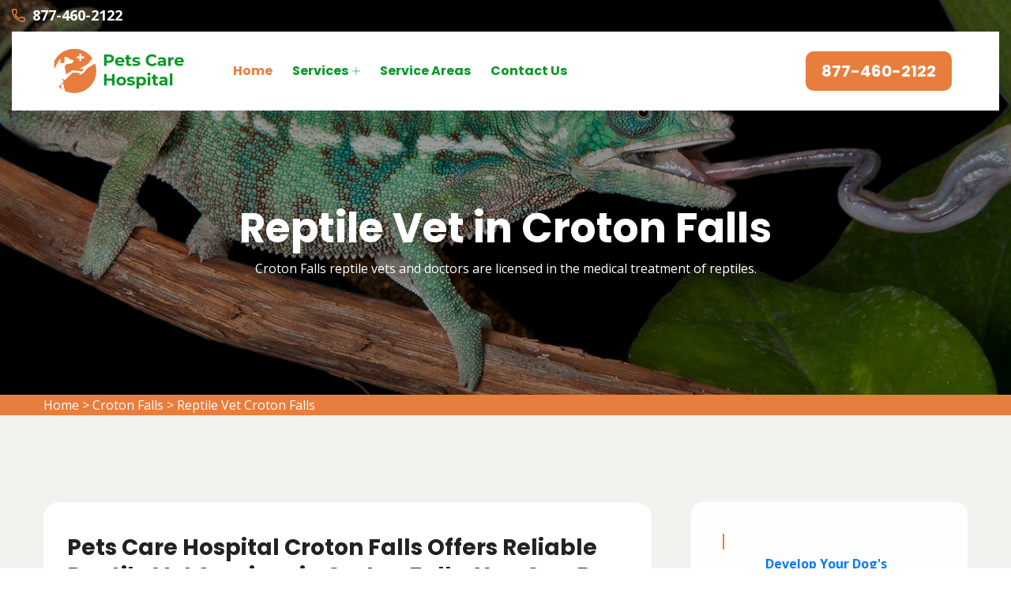

--- FILE ---
content_type: text/html
request_url: https://www.petscarehospital.org/croton-falls/reptile-vet-croton-falls-ny/
body_size: 11611
content:
<!DOCTYPE html>
<html lang="en">

<head>
    <meta charset="UTF-8">
	<meta name="viewport" content="width=device-width, initial-scale=1.0">
	<link rel="shortcut icon" href="/userfiles/images/pets-care-hospital-favicon.png" type="image/x-icon">
	
	<!-- For IE -->
    <meta http-equiv="X-UA-Compatible" content="IE=edge">
    
	<link rel="stylesheet" href="/assets/css/aos.css">
	<link rel="stylesheet" href="/assets/css/bootstrap.min.css">	
	<link rel="stylesheet" href="/assets/css/imp.css">
	<link rel="stylesheet" href="/assets/css/custom-animate.css">
	<link rel="stylesheet" href="/assets/css/flaticon.css">
	<link rel="stylesheet" href="/assets/css/font-awesome.min.css">
	<link rel="stylesheet" href="/assets/css/owl.css">
	<link rel="stylesheet" href="/assets/css/magnific-popup.css">
	<link rel="stylesheet" href="/assets/css/scrollbar.css">
	<link rel="stylesheet" href="/assets/css/hiddenbar.css">
   
    <link rel="stylesheet" href="/assets/css/color.css">
    <link href="/assets/css/color/theme-color.css" id="jssDefault" rel="stylesheet">
    <link rel="stylesheet" href="/assets/css/style.css">
	<link rel="stylesheet" href="/assets/css/responsive.css">
	
	<title>Reptile Vet Croton Falls - 24 Hour Reptile Vet Near Me</title>
    <meta name="description" content="Are you in need of a Reptile Vet in Croton Falls for nontraditional pets including snakes, turtles, and tortoises? We are a 24 hour reptile vet near you who offers an emergency reptile veterinarian and know to be the best reptile vet that gives preventive care for a wide variety of traditional pets." />
    <meta name="keywords" content="reptile vet Croton Falls, 24 hour reptile vet near me in Croton Falls, reptile veterinarian Croton Falls" />
    <meta name="robots" content="index, follow">
    <meta http-equiv="Content-Type" content="text/html; charset=utf-8">
    <meta name="language" content="English">
    <meta name="revisit-after" content="7 days">
    <meta property="og:title" content="Reptile Vet Croton Falls - 24 Hour Reptile Vet Near Me" />
    <meta property="og:description" content="Are you in need of a Reptile Vet in Croton Falls for nontraditional pets including snakes, turtles, and tortoises? We are a 24 hour reptile vet near you who offers an emergency reptile veterinarian and know to be the best reptile vet that gives preventive care for a wide variety of traditional pets." />
    <meta property="og:image" content="/userfiles/images/banner/top-reptile-vet-2.jpg" />
    <link rel="canonical" href="https://www.petscarehospital.org/croton-falls/reptile-vet-croton-falls-ny/" />



</head>

<body>
<div class="boxed_wrapper">

    <div class="d-md-none d-lg-none">
        <a href="tel:877-460-2122" class="mobile-icon">
            <i class="fa fa-phone" aria-hidden="true"></i>
      </a>
    </div>
 

<header class="main-header header-style-one"><!--Start Header Top-->
<div class="header-top">
<div class="outer-container">
<div class="outer-box clearfix">
<div class="header-top-left pull-left">
<div class="header-contact-info">
<ul>
	<li><span class="icon-phone-call"></span><a href="tel:877-460-2122">877-460-2122</a></li>
</ul>
</div>
</div>
</div>
</div>
</div>
<!--End header Top-->

<div class="header">
<div class="outer-container">
<div class="outer-box clearfix">
<div class="text-center d-sm-none"><a class="mob-phone" href="tel:877-460-2122">877-460-2122</a></div><!--Start Header Left-->
<div class="header-left clearfix pull-left">
<div class="logo"><a href="/"><img alt="Pets Care Hospital" src="/userfiles/images/pets-care-hospital.png" title="Pets Care Hospital" /></a></div>

<div class="nav-outer clearfix"><!--Mobile Navigation Toggler-->
<div class="mobile-nav-toggler">
<div class="inner"><span class="icon-bar"></span><span class="icon-bar"></span><span class="icon-bar"></span></div>
</div>
<!-- Main Menu -->

<nav class="main-menu style1 navbar-expand-md navbar-light">
<div class="collapse navbar-collapse show clearfix" id="navbarSupportedContent">
<ul class="navigation clearfix">
	<li class="current"><a href="/">Home</a></li>
	<li class="dropdown"><a href="javascript:void(0);">Services</a>
	<ul>
		<li><a href="/croton-falls/animal-hospital-croton-falls-ny/">Animal Hospital</a></li>
		<li><a href="/croton-falls/dog-dentist-croton-falls-ny/">Dog Dentist</a></li>
		<li><a href="/croton-falls/dog-vaccinations-croton-falls-ny/">Dog Vaccinations</a></li>
		<li><a href="/croton-falls/emergency-vet-croton-falls-ny/">Emergency Vet</a></li>
		<li><a href="/croton-falls/bird-vet-croton-falls-ny/">Bird Vet</a></li>
		<li><a href="/croton-falls/pet-euthanasia-croton-falls-ny/">Pet Euthanasia</a></li>
		<li><a href="/croton-falls/reptile-vet-croton-falls-ny/">Reptile Vet</a></li>
		<li><a href="/croton-falls/spaying-and-neutering-croton-falls-ny/">Spaying And Neutering</a></li>
	</ul>
	</li>
	<li><a href="/service-areas/">Service Areas</a></li>
	<li><a href="/contact-us/">Contact Us</a></li>
</ul>
</div>
</nav>
<!-- Main Menu End--></div>
</div>
<!--End Header Left--><!--Start Header Right-->

<div class="header-right pull-right clearfix">
<div class="button"><a class="btn-one" href="tel:877-460-2122"><span class="txt">877-460-2122</span></a></div>
</div>
<!--End Header Right--></div>
</div>
</div>
<!--End header --><!--Sticky Header-->

<div class="sticky-header">
<div class="container">
<div class="clearfix"><!--Logo-->
<div class="logo float-left"><a class="img-responsive" href="/"><img alt="" src="/userfiles/images/pets-care-hospital.png" title="" /></a></div>
<!--Right Col-->

<div class="right-col float-right"><!-- Main Menu -->
<nav class="main-menu clearfix"><!--Keep This Empty / Menu will come through Javascript--></nav>
</div>
</div>
</div>
</div>
<!--End Sticky Header--><!-- Mobile Menu  -->

<div class="mobile-menu">
<div class="menu-backdrop">&nbsp;</div>

<div class="close-btn"><span class="icon flaticon-multiply"></span></div>

<nav class="menu-box">
<div class="nav-logo"><a href="/"><img alt="" src="/userfiles/images/pets-care-hospital.png" title="" /></a></div>

<div class="menu-outer"><!--Here Menu Will Come Automatically Via Javascript / Same Menu as in Header--></div>
</nav>
</div>
<!-- End Mobile Menu --></header>



	<section class="breadcrumb-area" style="background-image: url(/userfiles/images/banner/top-reptile-vet-2.jpg);">
<div class="container">
<div class="row">
<div class="col-xl-12">
<div class="inner-content clearfix text-center">
<div class="title wow slideInUp animated animated" data-wow-delay="0.3s" data-wow-duration="1500ms" style="visibility: visible; animation-duration: 1500ms; animation-delay: 0.3s; animation-name: slideInUp;">
<h1>Reptile Vet in Croton Falls<span class="dotted"></span></h1>

<p>Croton Falls reptile vets and doctors are licensed in the medical treatment of reptiles.</p>
</div>
</div>
</div>
</div>
</div>
</section>
<div class="brd">
<div class="container">
<div class="row">
<div class="col-sm-12"><a href="/">Home</a> &gt; <a href="/croton-falls/veterinarian-clinic-croton-falls-ny/">Croton Falls</a> &gt; <a href="/croton-falls/reptile-vet-croton-falls-ny/">Reptile Vet Croton Falls</a></div>
</div>
</div>
</div>
 <!-- SECTION CONTENT START -->

<section class="blog-single-area">
<div class="container">
<div class="row">
<div class="col-xl-8 col-lg-7">
<div class="blog-posts">
<div class="single-blog-style2">
<div class="text-holder">
<h2>Pets Care Hospital Croton Falls Offers Reliable Reptile Vet Services in Croton Falls.&nbsp;You Can Be Confident That You Are Getting Noteworthy Reptile Vet Expertise. Our Highly Trained Experts Provide You With The Finest Exotic Reptile Vet, Local Reptile Vet, And Exotic Animal Vet Services All Across Croton Falls.</h2>

<p>Pets Care Hospital Croton Falls, Croton Falls specializes in the <strong>Tending of Amphibians And Reptiles</strong>. We offer preventive care, raising and nutritional assistance, behavior discussions, surgery, and general treatment suggestions for your <strong>Unique Pets</strong>. We understand that each species of pet has its own specific needs, and we adjust our services accordingly.</p>

<p style="text-align:center;"><img src="https://www.petscarehospital.org/imggen/reptile-vet-croton-falls-new-york.webp" alt="Reptile Vet Croton Falls - New York"></p>

<h3>Croton Falls Emergency Vet Care For Reptiles</h3>

<p>Reptiles are extremely strong and can often disguise indications of illness. Many injuries that initially seem small, can in reality be extremely serious. All reptiles and amphibians are able to experience pain. Pets Care Hospital Croton Falls provides suitable <strong><a href="/croton-falls/emergency-vet-croton-falls-ny/">Emergency Vet</a> </strong>guidance<strong> </strong>and treatment for all injured reptiles and amphibians in Croton Falls</p>

<h3>Specialist Reptile Pet Facilities&nbsp;in Croton Falls</h3>

<p>Pets Care Hospital Croton Falls's knowledge, united with a true approval for these uncanny pets, enables us to offer the&nbsp;<strong>Best Medical Care For Your Reptile</strong>. At Pets Care Hospital Croton Falls, you can be assured that you are receiving&nbsp;excellent reptile vet expertise. Your pet will benefit from&nbsp;our team's specialist reptile vet care.&nbsp;</p>

<h2>Croton Falls Experienced Vet Care For Reptiles</h2>

<p>Reptiles can be amazing pets. Some have primitive husbandry and dietary requirements, while others have more complex <strong>Nurturing Necessities For Heating, Lighting, And Food</strong>. The doctors and employees at Pets Care Hospital Croton Falls have years of expertise nurturing a range of reptiles in Croton Falls.</p>

<h3>Reptile Routine Exams in Croton Falls</h3>

<p>If you're in need of an <strong>Amphibian or Reptile Vet</strong>, you're in luck. We offer nurturing for many exotic and nontraditional pets ranging from reptiles to amphibians. Whether you wish to understand how you can replicate a<strong> Safe Habitat For Your Pet</strong> or if you have doubts about what to feed them, we're here to assist.</p>

<h3>Reptile Diet And Environmental Consultations&nbsp;in Croton Falls</h3>

<p>The paths to good health for your <strong>Exotic Pet Begin With A Proper Diet And Environment</strong>. These are particular for different types of reptiles. Make an appointment for your reptile so we can get you started.</p>

<p style="text-align:center;"><img alt="experienced vet care for reptiles in Croton Falls" src="/userfiles/images/inner/top-reptile-diet-and-environmental-consultations-4.jpg" /></p>

<h3>Croton Falls Reptile Parasite Control</h3>

<p>Whether wild-caught or locally bought, parasites can be a problem to your <strong>Reptile's Long-Term Health</strong>. External parasites such as mites and ticks can cause dangerous anemias and transmit ailments. internal parasites can impact development, cause hurdles, and cause wasting syndromes. We will properly treat the parasites for you.</p>

<h3>Reptile Diagnostic, Therapeutic, And Surgical Procedures</h3>

<p>Occasionally more complicated treatment procedures are required to <strong>Manage Your Reptile's Troubles</strong>. In those situations, we can aid you with a large range of diagnosis, treatment, and hospitalization options. Pets Care Hospital Croton Falls offers the best reptile diagnostic, therapeutic, and surgical&nbsp;solutions in Croton Falls</p>
</div>
</div>
</div>
</div>
<!--Start sidebar Wrapper-->

<div class="col-xl-4 col-lg-5 col-sm-12"><div class="sidebar-wrapper"><!--Start single sidebar-->
<div class="single-sidebar wow fadeInUp animated" data-wow-delay="0.1s" data-wow-duration="1200ms">
<div class="title">
<h3>&nbsp;</h3>
&nbsp; &nbsp; &nbsp;&nbsp;<a href="http://Develop Your Dog's  &quot;Hidden Intelligence&quot; to Eliminate Bad Behavior "><strong>&nbsp;Develop Your Dog's<br />
&nbsp; &nbsp; &nbsp; "Hidden Intelligence"<br />
&nbsp; &nbsp;to Eliminate Bad Behavior&nbsp;</strong></a><br />
<br />
<a href="https://2a6eaaqfv9wfq6z4v3kj9cq93f.hop.clickbank.net/?tid=PETSCAREHOSPITAL" target="_blank"><img alt="" src="/userfiles/images/advertise(1).gif" style="width: 300px; height: 250px;" /></a><br />
&nbsp;
<hr align="center" width="95%" />Croton Falls Map</div>

<div class="sidebar-search-box"><iframe frameborder="0" height="450" marginheight="0" marginwidth="0" scrolling="no" src="https://maps.google.com/maps?width=100%&amp;height=600&amp;hl=en&amp;q=Croton Falls%20New York&amp;ie=UTF8&amp;t=&amp;z=14&amp;iwloc=B&amp;output=embed" width="100%">km radius map</iframe></div>
</div>
<!--End single sidebar-->

<div class="single-sidebar wow fadeInUp animated" data-wow-delay="0.1s" data-wow-duration="1200ms">
<div class="title">
<h3>Croton Falls Information</h3>
</div>

<div class="sidebar-search-box"></div>
</div>

<div class="single-sidebar d-none wow fadeInUp animated" data-wow-delay="0.1s" data-wow-duration="1200ms">
<div class="sidebar-search-box text-center"><img alt="best rated pet vets in Croton Falls" src="/userfiles/images/star.png" />
<div>408 User Rating</div>
</div>
</div>
</div>
</div>
<!--End Sidebar Wrapper--></div>
</div>
</section>

<section class="service-details-area">
<div class="container">
<div class="row">
<div class="col-sm-12">
<h2>Areas We Serve</h2>
</div>

<div class="col-sm-12"><ul class="ul3"><li><a href="/adams-basin/reptile-vet-adams-basin-ny/">Adams Basin</a></li><li><a href="/albertson/reptile-vet-albertson-ny/">Albertson</a></li><li><a href="/almond/reptile-vet-almond-ny/">Almond</a></li><li><a href="/amawalk/reptile-vet-amawalk-ny/">Amawalk</a></li><li><a href="/amityville/reptile-vet-amityville-ny/">Amityville</a></li><li><a href="/annandale-on-hudson/reptile-vet-annandale-on-hudson-ny/">Annandale On Hudson</a></li><li><a href="/aquebogue/reptile-vet-aquebogue-ny/">Aquebogue</a></li><li><a href="/arkport/reptile-vet-arkport-ny/">Arkport</a></li><li><a href="/armonk/reptile-vet-armonk-ny/">Armonk</a></li><li><a href="/astoria/reptile-vet-astoria-ny/">Astoria</a></li><li><a href="/atlanta/reptile-vet-atlanta-ny/">Atlanta</a></li><li><a href="/avoca/reptile-vet-avoca-ny/">Avoca</a></li><li><a href="/avon/reptile-vet-avon-ny/">Avon</a></li><li><a href="/babylon/reptile-vet-babylon-ny/">Babylon</a></li><li><a href="/baldwin/reptile-vet-baldwin-ny/">Baldwin</a></li><li><a href="/baldwin-place/reptile-vet-baldwin-place-ny/">Baldwin Place</a></li><li><a href="/barrytown/reptile-vet-barrytown-ny/">Barrytown</a></li><li><a href="/bay-shore/reptile-vet-bay-shore-ny/">Bay Shore</a></li><li><a href="/bayport/reptile-vet-bayport-ny/">Bayport</a></li><li><a href="/bayside/reptile-vet-bayside-ny/">Bayside</a></li><li><a href="/bayville/reptile-vet-bayville-ny/">Bayville</a></li><li><a href="/beacon/reptile-vet-beacon-ny/">Beacon</a></li><li><a href="/bearsville/reptile-vet-bearsville-ny/">Bearsville</a></li><li><a href="/bedford/reptile-vet-bedford-ny/">Bedford</a></li><li><a href="/bedford-hills/reptile-vet-bedford-hills-ny/">Bedford Hills</a></li><li><a href="/bellmore/reptile-vet-bellmore-ny/">Bellmore</a></li><li><a href="/bellport/reptile-vet-bellport-ny/">Bellport</a></li><li><a href="/bethpage/reptile-vet-bethpage-ny/">Bethpage</a></li><li><a href="/billings/reptile-vet-billings-ny/">Billings</a></li><li><a href="/blooming-grove/reptile-vet-blooming-grove-ny/">Blooming Grove</a></li><li><a href="/bloomingburg/reptile-vet-bloomingburg-ny/">Bloomingburg</a></li><li><a href="/bloomington/reptile-vet-bloomington-ny/">Bloomington</a></li><li><a href="/blue-point/reptile-vet-blue-point-ny/">Blue Point</a></li><li><a href="/bohemia/reptile-vet-bohemia-ny/">Bohemia</a></li><li><a href="/brentwood/reptile-vet-brentwood-ny/">Brentwood</a></li><li><a href="/brewster/reptile-vet-brewster-ny/">Brewster</a></li><li><a href="/briarcliff-manor/reptile-vet-briarcliff-manor-ny/">Briarcliff Manor</a></li><li><a href="/bridgehampton/reptile-vet-bridgehampton-ny/">Bridgehampton</a></li><li><a href="/brightwaters/reptile-vet-brightwaters-ny/">Brightwaters</a></li><li><a href="/brockport/reptile-vet-brockport-ny/">Brockport</a></li><li><a href="/bronx/reptile-vet-bronx-ny/">Bronx</a></li><li><a href="/brookhaven/reptile-vet-brookhaven-ny/">Brookhaven</a></li><li><a href="/brooklyn/reptile-vet-brooklyn-ny/">Brooklyn</a></li><li><a href="/buchanan/reptile-vet-buchanan-ny/">Buchanan</a></li><li><a href="/bullville/reptile-vet-bullville-ny/">Bullville</a></li><li><a href="/burlingham/reptile-vet-burlingham-ny/">Burlingham</a></li><li><a href="/calverton/reptile-vet-calverton-ny/">Calverton</a></li><li><a href="/cambria-heights/reptile-vet-cambria-heights-ny/">Cambria Heights</a></li><li><a href="/canaseraga/reptile-vet-canaseraga-ny/">Canaseraga</a></li><li><a href="/carle-place/reptile-vet-carle-place-ny/">Carle Place</a></li><li><a href="/carmel/reptile-vet-carmel-ny/">Carmel</a></li><li><a href="/castile/reptile-vet-castile-ny/">Castile</a></li><li><a href="/castle-point/reptile-vet-castle-point-ny/">Castle Point</a></li><li><a href="/catskill/reptile-vet-catskill-ny/">Catskill</a></li><li><a href="/cedarhurst/reptile-vet-cedarhurst-ny/">Cedarhurst</a></li><li><a href="/center-moriches/reptile-vet-center-moriches-ny/">Center Moriches</a></li><li><a href="/centereach/reptile-vet-centereach-ny/">Centereach</a></li><li><a href="/centerport/reptile-vet-centerport-ny/">Centerport</a></li><li><a href="/central-islip/reptile-vet-central-islip-ny/">Central Islip</a></li><li><a href="/chappaqua/reptile-vet-chappaqua-ny/">Chappaqua</a></li><li><a href="/chelsea/reptile-vet-chelsea-ny/">Chelsea</a></li><li><a href="/chichester/reptile-vet-chichester-ny/">Chichester</a></li><li><a href="/churchville/reptile-vet-churchville-ny/">Churchville</a></li><li><a href="/circleville/reptile-vet-circleville-ny/">Circleville</a></li><li><a href="/clarkson/reptile-vet-clarkson-ny/">Clarkson</a></li><li><a href="/clintondale/reptile-vet-clintondale-ny/">Clintondale</a></li><li><a href="/cohocton/reptile-vet-cohocton-ny/">Cohocton</a></li><li><a href="/cold-spring/reptile-vet-cold-spring-ny/">Cold Spring</a></li><li><a href="/cold-spring-harbor/reptile-vet-cold-spring-harbor-ny/">Cold Spring Harbor</a></li><li><a href="/commack/reptile-vet-commack-ny/">Commack</a></li><li><a href="/conesus/reptile-vet-conesus-ny/">Conesus</a></li><li><a href="/connelly/reptile-vet-connelly-ny/">Connelly</a></li><li><a href="/copiague/reptile-vet-copiague-ny/">Copiague</a></li><li><a href="/coram/reptile-vet-coram-ny/">Coram</a></li><li><a href="/cornwall/reptile-vet-cornwall-ny/">Cornwall</a></li><li><a href="/cornwall-on-hudson/reptile-vet-cornwall-on-hudson-ny/">Cornwall On Hudson</a></li><li><a href="/corona/reptile-vet-corona-ny/">Corona</a></li><li><a href="/cortlandt-manor/reptile-vet-cortlandt-manor-ny/">Cortlandt Manor</a></li><li><a href="/cragsmoor/reptile-vet-cragsmoor-ny/">Cragsmoor</a></li><li><a href="/crompond/reptile-vet-crompond-ny/">Crompond</a></li><li><a href="/cross-river/reptile-vet-cross-river-ny/">Cross River</a></li><li><a href="/croton-falls/reptile-vet-croton-falls-ny/">Croton Falls</a></li><li><a href="/croton-on-hudson/reptile-vet-croton-on-hudson-ny/">Croton On Hudson</a></li><li><a href="/cuddebackville/reptile-vet-cuddebackville-ny/">Cuddebackville</a></li><li><a href="/cutchogue/reptile-vet-cutchogue-ny/">Cutchogue</a></li><li><a href="/dalton/reptile-vet-dalton-ny/">Dalton</a></li><li><a href="/dansville/reptile-vet-dansville-ny/">Dansville</a></li><li><a href="/deer-park/reptile-vet-deer-park-ny/">Deer Park</a></li><li><a href="/dover-plains/reptile-vet-dover-plains-ny/">Dover Plains</a></li><li><a href="/east-elmhurst/reptile-vet-east-elmhurst-ny/">East Elmhurst</a></li><li><a href="/east-islip/reptile-vet-east-islip-ny/">East Islip</a></li><li><a href="/east-jewett/reptile-vet-east-jewett-ny/">East Jewett</a></li><li><a href="/east-meadow/reptile-vet-east-meadow-ny/">East Meadow</a></li><li><a href="/east-moriches/reptile-vet-east-moriches-ny/">East Moriches</a></li><li><a href="/east-northport/reptile-vet-east-northport-ny/">East Northport</a></li><li><a href="/east-norwich/reptile-vet-east-norwich-ny/">East Norwich</a></li><li><a href="/east-quogue/reptile-vet-east-quogue-ny/">East Quogue</a></li><li><a href="/east-rochester/reptile-vet-east-rochester-ny/">East Rochester</a></li><li><a href="/east-rockaway/reptile-vet-east-rockaway-ny/">East Rockaway</a></li><li><a href="/east-setauket/reptile-vet-east-setauket-ny/">East Setauket</a></li><li><a href="/eastport/reptile-vet-eastport-ny/">Eastport</a></li><li><a href="/elizaville/reptile-vet-elizaville-ny/">Elizaville</a></li><li><a href="/elka-park/reptile-vet-elka-park-ny/">Elka Park</a></li><li><a href="/ellenville/reptile-vet-ellenville-ny/">Ellenville</a></li><li><a href="/elmhurst/reptile-vet-elmhurst-ny/">Elmhurst</a></li><li><a href="/elmont/reptile-vet-elmont-ny/">Elmont</a></li><li><a href="/elmsford/reptile-vet-elmsford-ny/">Elmsford</a></li><li><a href="/esopus/reptile-vet-esopus-ny/">Esopus</a></li><li><a href="/fairport/reptile-vet-fairport-ny/">Fairport</a></li><li><a href="/fallsburg/reptile-vet-fallsburg-ny/">Fallsburg</a></li><li><a href="/farmingdale/reptile-vet-farmingdale-ny/">Farmingdale</a></li><li><a href="/farmington/reptile-vet-farmington-ny/">Farmington</a></li><li><a href="/farmingville/reptile-vet-farmingville-ny/">Farmingville</a></li><li><a href="/ferndale/reptile-vet-ferndale-ny/">Ferndale</a></li><li><a href="/fishers/reptile-vet-fishers-ny/">Fishers</a></li><li><a href="/fishkill/reptile-vet-fishkill-ny/">Fishkill</a></li><li><a href="/floral-park/reptile-vet-floral-park-ny/">Floral Park</a></li><li><a href="/flushing/reptile-vet-flushing-ny/">Flushing</a></li><li><a href="/forest-hills/reptile-vet-forest-hills-ny/">Forest Hills</a></li><li><a href="/forestburgh/reptile-vet-forestburgh-ny/">Forestburgh</a></li><li><a href="/fort-montgomery/reptile-vet-fort-montgomery-ny/">Fort Montgomery</a></li><li><a href="/franklin-square/reptile-vet-franklin-square-ny/">Franklin Square</a></li><li><a href="/freeport/reptile-vet-freeport-ny/">Freeport</a></li><li><a href="/garden-city/reptile-vet-garden-city-ny/">Garden City</a></li><li><a href="/gardiner/reptile-vet-gardiner-ny/">Gardiner</a></li><li><a href="/garrison/reptile-vet-garrison-ny/">Garrison</a></li><li><a href="/geneseo/reptile-vet-geneseo-ny/">Geneseo</a></li><li><a href="/germantown/reptile-vet-germantown-ny/">Germantown</a></li><li><a href="/glasco/reptile-vet-glasco-ny/">Glasco</a></li><li><a href="/glen-cove/reptile-vet-glen-cove-ny/">Glen Cove</a></li><li><a href="/glen-head/reptile-vet-glen-head-ny/">Glen Head</a></li><li><a href="/glen-spey/reptile-vet-glen-spey-ny/">Glen Spey</a></li><li><a href="/glen-wild/reptile-vet-glen-wild-ny/">Glen Wild</a></li><li><a href="/glenford/reptile-vet-glenford-ny/">Glenford</a></li><li><a href="/glenham/reptile-vet-glenham-ny/">Glenham</a></li><li><a href="/glenwood-landing/reptile-vet-glenwood-landing-ny/">Glenwood Landing</a></li><li><a href="/goldens-bridge/reptile-vet-goldens-bridge-ny/">Goldens Bridge</a></li><li><a href="/granite-springs/reptile-vet-granite-springs-ny/">Granite Springs</a></li><li><a href="/great-neck/reptile-vet-great-neck-ny/">Great Neck</a></li><li><a href="/great-river/reptile-vet-great-river-ny/">Great River</a></li><li><a href="/greenfield-park/reptile-vet-greenfield-park-ny/">Greenfield Park</a></li><li><a href="/greenlawn/reptile-vet-greenlawn-ny/">Greenlawn</a></li><li><a href="/greenvale/reptile-vet-greenvale-ny/">Greenvale</a></li><li><a href="/groveland/reptile-vet-groveland-ny/">Groveland</a></li><li><a href="/haines-falls/reptile-vet-haines-falls-ny/">Haines Falls</a></li><li><a href="/hamlin/reptile-vet-hamlin-ny/">Hamlin</a></li><li><a href="/hampton-bays/reptile-vet-hampton-bays-ny/">Hampton Bays</a></li><li><a href="/harris/reptile-vet-harris-ny/">Harris</a></li><li><a href="/harrison/reptile-vet-harrison-ny/">Harrison</a></li><li><a href="/hauppauge/reptile-vet-hauppauge-ny/">Hauppauge</a></li><li><a href="/hawthorne/reptile-vet-hawthorne-ny/">Hawthorne</a></li><li><a href="/hemlock/reptile-vet-hemlock-ny/">Hemlock</a></li><li><a href="/hempstead/reptile-vet-hempstead-ny/">Hempstead</a></li><li><a href="/henrietta/reptile-vet-henrietta-ny/">Henrietta</a></li><li><a href="/hewlett/reptile-vet-hewlett-ny/">Hewlett</a></li><li><a href="/hicksville/reptile-vet-hicksville-ny/">Hicksville</a></li><li><a href="/high-falls/reptile-vet-high-falls-ny/">High Falls</a></li><li><a href="/highland/reptile-vet-highland-ny/">Highland</a></li><li><a href="/highland-lake/reptile-vet-highland-lake-ny/">Highland Lake</a></li><li><a href="/highland-mills/reptile-vet-highland-mills-ny/">Highland Mills</a></li><li><a href="/hilton/reptile-vet-hilton-ny/">Hilton</a></li><li><a href="/holbrook/reptile-vet-holbrook-ny/">Holbrook</a></li><li><a href="/holmes/reptile-vet-holmes-ny/">Holmes</a></li><li><a href="/holtsville/reptile-vet-holtsville-ny/">Holtsville</a></li><li><a href="/honeoye/reptile-vet-honeoye-ny/">Honeoye</a></li><li><a href="/honeoye-falls/reptile-vet-honeoye-falls-ny/">Honeoye Falls</a></li><li><a href="/hopewell-junction/reptile-vet-hopewell-junction-ny/">Hopewell Junction</a></li><li><a href="/hornell/reptile-vet-hornell-ny/">Hornell</a></li><li><a href="/howells/reptile-vet-howells-ny/">Howells</a></li><li><a href="/hughsonville/reptile-vet-hughsonville-ny/">Hughsonville</a></li><li><a href="/huguenot/reptile-vet-huguenot-ny/">Huguenot</a></li><li><a href="/hunt/reptile-vet-hunt-ny/">Hunt</a></li><li><a href="/huntington/reptile-vet-huntington-ny/">Huntington</a></li><li><a href="/huntington-station/reptile-vet-huntington-station-ny/">Huntington Station</a></li><li><a href="/hurley/reptile-vet-hurley-ny/">Hurley</a></li><li><a href="/hurleyville/reptile-vet-hurleyville-ny/">Hurleyville</a></li><li><a href="/hyde-park/reptile-vet-hyde-park-ny/">Hyde Park</a></li><li><a href="/inwood/reptile-vet-inwood-ny/">Inwood</a></li><li><a href="/ionia/reptile-vet-ionia-ny/">Ionia</a></li><li><a href="/island-park/reptile-vet-island-park-ny/">Island Park</a></li><li><a href="/islandia/reptile-vet-islandia-ny/">Islandia</a></li><li><a href="/islip/reptile-vet-islip-ny/">Islip</a></li><li><a href="/islip-terrace/reptile-vet-islip-terrace-ny/">Islip Terrace</a></li><li><a href="/jackson-heights/reptile-vet-jackson-heights-ny/">Jackson Heights</a></li><li><a href="/jamesport/reptile-vet-jamesport-ny/">Jamesport</a></li><li><a href="/jefferson-valley/reptile-vet-jefferson-valley-ny/">Jefferson Valley</a></li><li><a href="/jericho/reptile-vet-jericho-ny/">Jericho</a></li><li><a href="/katonah/reptile-vet-katonah-ny/">Katonah</a></li><li><a href="/kauneonga-lake/reptile-vet-kauneonga-lake-ny/">Kauneonga Lake</a></li><li><a href="/kew-gardens/reptile-vet-kew-gardens-ny/">Kew Gardens</a></li><li><a href="/kiamesha-lake/reptile-vet-kiamesha-lake-ny/">Kiamesha Lake</a></li><li><a href="/kings-park/reptile-vet-kings-park-ny/">Kings Park</a></li><li><a href="/kingston/reptile-vet-kingston-ny/">Kingston</a></li><li><a href="/lagrangeville/reptile-vet-lagrangeville-ny/">Lagrangeville</a></li><li><a href="/lake-grove/reptile-vet-lake-grove-ny/">Lake Grove</a></li><li><a href="/lake-hill/reptile-vet-lake-hill-ny/">Lake Hill</a></li><li><a href="/lake-katrine/reptile-vet-lake-katrine-ny/">Lake Katrine</a></li><li><a href="/lake-peekskill/reptile-vet-lake-peekskill-ny/">Lake Peekskill</a></li><li><a href="/lakeville/reptile-vet-lakeville-ny/">Lakeville</a></li><li><a href="/lanesville/reptile-vet-lanesville-ny/">Lanesville</a></li><li><a href="/laurel/reptile-vet-laurel-ny/">Laurel</a></li><li><a href="/lawrence/reptile-vet-lawrence-ny/">Lawrence</a></li><li><a href="/leeds/reptile-vet-leeds-ny/">Leeds</a></li><li><a href="/leicester/reptile-vet-leicester-ny/">Leicester</a></li><li><a href="/levittown/reptile-vet-levittown-ny/">Levittown</a></li><li><a href="/lima/reptile-vet-lima-ny/">Lima</a></li><li><a href="/lincolndale/reptile-vet-lincolndale-ny/">Lincolndale</a></li><li><a href="/lindenhurst/reptile-vet-lindenhurst-ny/">Lindenhurst</a></li><li><a href="/livingston/reptile-vet-livingston-ny/">Livingston</a></li><li><a href="/livonia/reptile-vet-livonia-ny/">Livonia</a></li><li><a href="/livonia-center/reptile-vet-livonia-center-ny/">Livonia Center</a></li><li><a href="/loch-sheldrake/reptile-vet-loch-sheldrake-ny/">Loch Sheldrake</a></li><li><a href="/locust-valley/reptile-vet-locust-valley-ny/">Locust Valley</a></li><li><a href="/long-beach/reptile-vet-long-beach-ny/">Long Beach</a></li><li><a href="/long-island-city/reptile-vet-long-island-city-ny/">Long Island City</a></li><li><a href="/lynbrook/reptile-vet-lynbrook-ny/">Lynbrook</a></li><li><a href="/macedon/reptile-vet-macedon-ny/">Macedon</a></li><li><a href="/mahopac/reptile-vet-mahopac-ny/">Mahopac</a></li><li><a href="/mahopac-falls/reptile-vet-mahopac-falls-ny/">Mahopac Falls</a></li><li><a href="/malden-on-hudson/reptile-vet-malden-on-hudson-ny/">Malden On Hudson</a></li><li><a href="/malverne/reptile-vet-malverne-ny/">Malverne</a></li><li><a href="/mamaroneck/reptile-vet-mamaroneck-ny/">Mamaroneck</a></li><li><a href="/manhasset/reptile-vet-manhasset-ny/">Manhasset</a></li><li><a href="/manorville/reptile-vet-manorville-ny/">Manorville</a></li><li><a href="/marlboro/reptile-vet-marlboro-ny/">Marlboro</a></li><li><a href="/maryknoll/reptile-vet-maryknoll-ny/">Maryknoll</a></li><li><a href="/maspeth/reptile-vet-maspeth-ny/">Maspeth</a></li><li><a href="/massapequa/reptile-vet-massapequa-ny/">Massapequa</a></li><li><a href="/massapequa-park/reptile-vet-massapequa-park-ny/">Massapequa Park</a></li><li><a href="/mastic/reptile-vet-mastic-ny/">Mastic</a></li><li><a href="/mastic-beach/reptile-vet-mastic-beach-ny/">Mastic Beach</a></li><li><a href="/mattituck/reptile-vet-mattituck-ny/">Mattituck</a></li><li><a href="/maybrook/reptile-vet-maybrook-ny/">Maybrook</a></li><li><a href="/medford/reptile-vet-medford-ny/">Medford</a></li><li><a href="/melville/reptile-vet-melville-ny/">Melville</a></li><li><a href="/mendon/reptile-vet-mendon-ny/">Mendon</a></li><li><a href="/merrick/reptile-vet-merrick-ny/">Merrick</a></li><li><a href="/middle-island/reptile-vet-middle-island-ny/">Middle Island</a></li><li><a href="/middle-village/reptile-vet-middle-village-ny/">Middle Village</a></li><li><a href="/middletown/reptile-vet-middletown-ny/">Middletown</a></li><li><a href="/mill-neck/reptile-vet-mill-neck-ny/">Mill Neck</a></li><li><a href="/millbrook/reptile-vet-millbrook-ny/">Millbrook</a></li><li><a href="/miller-place/reptile-vet-miller-place-ny/">Miller Place</a></li><li><a href="/millwood/reptile-vet-millwood-ny/">Millwood</a></li><li><a href="/milton/reptile-vet-milton-ny/">Milton</a></li><li><a href="/mineola/reptile-vet-mineola-ny/">Mineola</a></li><li><a href="/modena/reptile-vet-modena-ny/">Modena</a></li><li><a href="/mohegan-lake/reptile-vet-mohegan-lake-ny/">Mohegan Lake</a></li><li><a href="/mongaup-valley/reptile-vet-mongaup-valley-ny/">Mongaup Valley</a></li><li><a href="/montgomery/reptile-vet-montgomery-ny/">Montgomery</a></li><li><a href="/monticello/reptile-vet-monticello-ny/">Monticello</a></li><li><a href="/montrose/reptile-vet-montrose-ny/">Montrose</a></li><li><a href="/moriches/reptile-vet-moriches-ny/">Moriches</a></li><li><a href="/mount-kisco/reptile-vet-mount-kisco-ny/">Mount Kisco</a></li><li><a href="/mount-marion/reptile-vet-mount-marion-ny/">Mount Marion</a></li><li><a href="/mount-morris/reptile-vet-mount-morris-ny/">Mount Morris</a></li><li><a href="/mount-sinai/reptile-vet-mount-sinai-ny/">Mount Sinai</a></li><li><a href="/mount-tremper/reptile-vet-mount-tremper-ny/">Mount Tremper</a></li><li><a href="/mountain-dale/reptile-vet-mountain-dale-ny/">Mountain Dale</a></li><li><a href="/mountainville/reptile-vet-mountainville-ny/">Mountainville</a></li><li><a href="/mumford/reptile-vet-mumford-ny/">Mumford</a></li><li><a href="/naples/reptile-vet-naples-ny/">Naples</a></li><li><a href="/nesconset/reptile-vet-nesconset-ny/">Nesconset</a></li><li><a href="/new-hyde-park/reptile-vet-new-hyde-park-ny/">New Hyde Park</a></li><li><a href="/new-paltz/reptile-vet-new-paltz-ny/">New Paltz</a></li><li><a href="/new-suffolk/reptile-vet-new-suffolk-ny/">New Suffolk</a></li><li><a href="/new-windsor/reptile-vet-new-windsor-ny/">New Windsor</a></li><li><a href="/new-york/reptile-vet-new-york-ny/">New York</a></li><li><a href="/newburgh/reptile-vet-newburgh-ny/">Newburgh</a></li><li><a href="/north-babylon/reptile-vet-north-babylon-ny/">North Babylon</a></li><li><a href="/north-chili/reptile-vet-north-chili-ny/">North Chili</a></li><li><a href="/north-greece/reptile-vet-north-greece-ny/">North Greece</a></li><li><a href="/north-salem/reptile-vet-north-salem-ny/">North Salem</a></li><li><a href="/northport/reptile-vet-northport-ny/">Northport</a></li><li><a href="/nunda/reptile-vet-nunda-ny/">Nunda</a></li><li><a href="/oakdale/reptile-vet-oakdale-ny/">Oakdale</a></li><li><a href="/ocean-beach/reptile-vet-ocean-beach-ny/">Ocean Beach</a></li><li><a href="/oceanside/reptile-vet-oceanside-ny/">Oceanside</a></li><li><a href="/old-bethpage/reptile-vet-old-bethpage-ny/">Old Bethpage</a></li><li><a href="/old-westbury/reptile-vet-old-westbury-ny/">Old Westbury</a></li><li><a href="/ontario/reptile-vet-ontario-ny/">Ontario</a></li><li><a href="/ontario-center/reptile-vet-ontario-center-ny/">Ontario Center</a></li><li><a href="/ossining/reptile-vet-ossining-ny/">Ossining</a></li><li><a href="/otisville/reptile-vet-otisville-ny/">Otisville</a></li><li><a href="/oyster-bay/reptile-vet-oyster-bay-ny/">Oyster Bay</a></li><li><a href="/ozone-park/reptile-vet-ozone-park-ny/">Ozone Park</a></li><li><a href="/palenville/reptile-vet-palenville-ny/">Palenville</a></li><li><a href="/patchogue/reptile-vet-patchogue-ny/">Patchogue</a></li><li><a href="/patterson/reptile-vet-patterson-ny/">Patterson</a></li><li><a href="/pawling/reptile-vet-pawling-ny/">Pawling</a></li><li><a href="/peconic/reptile-vet-peconic-ny/">Peconic</a></li><li><a href="/peekskill/reptile-vet-peekskill-ny/">Peekskill</a></li><li><a href="/penfield/reptile-vet-penfield-ny/">Penfield</a></li><li><a href="/perkinsville/reptile-vet-perkinsville-ny/">Perkinsville</a></li><li><a href="/perry/reptile-vet-perry-ny/">Perry</a></li><li><a href="/phillipsport/reptile-vet-phillipsport-ny/">Phillipsport</a></li><li><a href="/pine-bush/reptile-vet-pine-bush-ny/">Pine Bush</a></li><li><a href="/pittsford/reptile-vet-pittsford-ny/">Pittsford</a></li><li><a href="/plainview/reptile-vet-plainview-ny/">Plainview</a></li><li><a href="/plattekill/reptile-vet-plattekill-ny/">Plattekill</a></li><li><a href="/pleasant-valley/reptile-vet-pleasant-valley-ny/">Pleasant Valley</a></li><li><a href="/pleasantville/reptile-vet-pleasantville-ny/">Pleasantville</a></li><li><a href="/point-lookout/reptile-vet-point-lookout-ny/">Point Lookout</a></li><li><a href="/port-chester/reptile-vet-port-chester-ny/">Port Chester</a></li><li><a href="/port-ewen/reptile-vet-port-ewen-ny/">Port Ewen</a></li><li><a href="/port-jefferson/reptile-vet-port-jefferson-ny/">Port Jefferson</a></li><li><a href="/port-jefferson-station/reptile-vet-port-jefferson-station-ny/">Port Jefferson Station</a></li><li><a href="/port-washington/reptile-vet-port-washington-ny/">Port Washington</a></li><li><a href="/portageville/reptile-vet-portageville-ny/">Portageville</a></li><li><a href="/poughkeepsie/reptile-vet-poughkeepsie-ny/">Poughkeepsie</a></li><li><a href="/poughquag/reptile-vet-poughquag-ny/">Poughquag</a></li><li><a href="/pound-ridge/reptile-vet-pound-ridge-ny/">Pound Ridge</a></li><li><a href="/purchase/reptile-vet-purchase-ny/">Purchase</a></li><li><a href="/purdys/reptile-vet-purdys-ny/">Purdys</a></li><li><a href="/purling/reptile-vet-purling-ny/">Purling</a></li><li><a href="/putnam-valley/reptile-vet-putnam-valley-ny/">Putnam Valley</a></li><li><a href="/queens-village/reptile-vet-queens-village-ny/">Queens Village</a></li><li><a href="/quogue/reptile-vet-quogue-ny/">Quogue</a></li><li><a href="/red-hook/reptile-vet-red-hook-ny/">Red Hook</a></li><li><a href="/rego-park/reptile-vet-rego-park-ny/">Rego Park</a></li><li><a href="/remsenburg/reptile-vet-remsenburg-ny/">Remsenburg</a></li><li><a href="/retsof/reptile-vet-retsof-ny/">Retsof</a></li><li><a href="/rhinebeck/reptile-vet-rhinebeck-ny/">Rhinebeck</a></li><li><a href="/rhinecliff/reptile-vet-rhinecliff-ny/">Rhinecliff</a></li><li><a href="/richmond-hill/reptile-vet-richmond-hill-ny/">Richmond Hill</a></li><li><a href="/ridge/reptile-vet-ridge-ny/">Ridge</a></li><li><a href="/ridgewood/reptile-vet-ridgewood-ny/">Ridgewood</a></li><li><a href="/rifton/reptile-vet-rifton-ny/">Rifton</a></li><li><a href="/riverhead/reptile-vet-riverhead-ny/">Riverhead</a></li><li><a href="/rochester/reptile-vet-rochester-ny/">Rochester</a></li><li><a href="/rock-hill/reptile-vet-rock-hill-ny/">Rock Hill</a></li><li><a href="/rock-tavern/reptile-vet-rock-tavern-ny/">Rock Tavern</a></li><li><a href="/rockville-centre/reptile-vet-rockville-centre-ny/">Rockville Centre</a></li><li><a href="/rocky-point/reptile-vet-rocky-point-ny/">Rocky Point</a></li><li><a href="/ronkonkoma/reptile-vet-ronkonkoma-ny/">Ronkonkoma</a></li><li><a href="/roosevelt/reptile-vet-roosevelt-ny/">Roosevelt</a></li><li><a href="/rosedale/reptile-vet-rosedale-ny/">Rosedale</a></li><li><a href="/roslyn/reptile-vet-roslyn-ny/">Roslyn</a></li><li><a href="/roslyn-heights/reptile-vet-roslyn-heights-ny/">Roslyn Heights</a></li><li><a href="/round-top/reptile-vet-round-top-ny/">Round Top</a></li><li><a href="/ruby/reptile-vet-ruby-ny/">Ruby</a></li><li><a href="/rush/reptile-vet-rush-ny/">Rush</a></li><li><a href="/rye/reptile-vet-rye-ny/">Rye</a></li><li><a href="/sag-harbor/reptile-vet-sag-harbor-ny/">Sag Harbor</a></li><li><a href="/sagaponack/reptile-vet-sagaponack-ny/">Sagaponack</a></li><li><a href="/saint-albans/reptile-vet-saint-albans-ny/">Saint Albans</a></li><li><a href="/saint-james/reptile-vet-saint-james-ny/">Saint James</a></li><li><a href="/salisbury-mills/reptile-vet-salisbury-mills-ny/">Salisbury Mills</a></li><li><a href="/salt-point/reptile-vet-salt-point-ny/">Salt Point</a></li><li><a href="/saugerties/reptile-vet-saugerties-ny/">Saugerties</a></li><li><a href="/sayville/reptile-vet-sayville-ny/">Sayville</a></li><li><a href="/scottsburg/reptile-vet-scottsburg-ny/">Scottsburg</a></li><li><a href="/scottsville/reptile-vet-scottsville-ny/">Scottsville</a></li><li><a href="/sea-cliff/reptile-vet-sea-cliff-ny/">Sea Cliff</a></li><li><a href="/seaford/reptile-vet-seaford-ny/">Seaford</a></li><li><a href="/selden/reptile-vet-selden-ny/">Selden</a></li><li><a href="/shenorock/reptile-vet-shenorock-ny/">Shenorock</a></li><li><a href="/shirley/reptile-vet-shirley-ny/">Shirley</a></li><li><a href="/shokan/reptile-vet-shokan-ny/">Shokan</a></li><li><a href="/shoreham/reptile-vet-shoreham-ny/">Shoreham</a></li><li><a href="/shrub-oak/reptile-vet-shrub-oak-ny/">Shrub Oak</a></li><li><a href="/silver-lake/reptile-vet-silver-lake-ny/">Silver Lake</a></li><li><a href="/smallwood/reptile-vet-smallwood-ny/">Smallwood</a></li><li><a href="/smithtown/reptile-vet-smithtown-ny/">Smithtown</a></li><li><a href="/somers/reptile-vet-somers-ny/">Somers</a></li><li><a href="/sonyea/reptile-vet-sonyea-ny/">Sonyea</a></li><li><a href="/sound-beach/reptile-vet-sound-beach-ny/">Sound Beach</a></li><li><a href="/south-cairo/reptile-vet-south-cairo-ny/">South Cairo</a></li><li><a href="/south-fallsburg/reptile-vet-south-fallsburg-ny/">South Fallsburg</a></li><li><a href="/south-jamesport/reptile-vet-south-jamesport-ny/">South Jamesport</a></li><li><a href="/south-lima/reptile-vet-south-lima-ny/">South Lima</a></li><li><a href="/south-salem/reptile-vet-south-salem-ny/">South Salem</a></li><li><a href="/southampton/reptile-vet-southampton-ny/">Southampton</a></li><li><a href="/southold/reptile-vet-southold-ny/">Southold</a></li><li><a href="/sparrow-bush/reptile-vet-sparrow-bush-ny/">Sparrow Bush</a></li><li><a href="/spencerport/reptile-vet-spencerport-ny/">Spencerport</a></li><li><a href="/speonk/reptile-vet-speonk-ny/">Speonk</a></li><li><a href="/spring-glen/reptile-vet-spring-glen-ny/">Spring Glen</a></li><li><a href="/springfield-gardens/reptile-vet-springfield-gardens-ny/">Springfield Gardens</a></li><li><a href="/springwater/reptile-vet-springwater-ny/">Springwater</a></li><li><a href="/staatsburg/reptile-vet-staatsburg-ny/">Staatsburg</a></li><li><a href="/staten-island/reptile-vet-staten-island-ny/">Staten Island</a></li><li><a href="/stony-brook/reptile-vet-stony-brook-ny/">Stony Brook</a></li><li><a href="/stormville/reptile-vet-stormville-ny/">Stormville</a></li><li><a href="/summitville/reptile-vet-summitville-ny/">Summitville</a></li><li><a href="/sunnyside/reptile-vet-sunnyside-ny/">Sunnyside</a></li><li><a href="/swain/reptile-vet-swain-ny/">Swain</a></li><li><a href="/syosset/reptile-vet-syosset-ny/">Syosset</a></li><li><a href="/tannersville/reptile-vet-tannersville-ny/">Tannersville</a></li><li><a href="/tarrytown/reptile-vet-tarrytown-ny/">Tarrytown</a></li><li><a href="/thompson-ridge/reptile-vet-thompson-ridge-ny/">Thompson Ridge</a></li><li><a href="/thompsonville/reptile-vet-thompsonville-ny/">Thompsonville</a></li><li><a href="/thornwood/reptile-vet-thornwood-ny/">Thornwood</a></li><li><a href="/tillson/reptile-vet-tillson-ny/">Tillson</a></li><li><a href="/tivoli/reptile-vet-tivoli-ny/">Tivoli</a></li><li><a href="/ulster-park/reptile-vet-ulster-park-ny/">Ulster Park</a></li><li><a href="/union-hill/reptile-vet-union-hill-ny/">Union Hill</a></li><li><a href="/uniondale/reptile-vet-uniondale-ny/">Uniondale</a></li><li><a href="/upton/reptile-vet-upton-ny/">Upton</a></li><li><a href="/vails-gate/reptile-vet-vails-gate-ny/">Vails Gate</a></li><li><a href="/valhalla/reptile-vet-valhalla-ny/">Valhalla</a></li><li><a href="/valley-stream/reptile-vet-valley-stream-ny/">Valley Stream</a></li><li><a href="/verbank/reptile-vet-verbank-ny/">Verbank</a></li><li><a href="/verplanck/reptile-vet-verplanck-ny/">Verplanck</a></li><li><a href="/victor/reptile-vet-victor-ny/">Victor</a></li><li><a href="/waccabuc/reptile-vet-waccabuc-ny/">Waccabuc</a></li><li><a href="/wading-river/reptile-vet-wading-river-ny/">Wading River</a></li><li><a href="/walden/reptile-vet-walden-ny/">Walden</a></li><li><a href="/walker-valley/reptile-vet-walker-valley-ny/">Walker Valley</a></li><li><a href="/wallkill/reptile-vet-wallkill-ny/">Wallkill</a></li><li><a href="/walworth/reptile-vet-walworth-ny/">Walworth</a></li><li><a href="/wantagh/reptile-vet-wantagh-ny/">Wantagh</a></li><li><a href="/wappingers-falls/reptile-vet-wappingers-falls-ny/">Wappingers Falls</a></li><li><a href="/washingtonville/reptile-vet-washingtonville-ny/">Washingtonville</a></li><li><a href="/water-mill/reptile-vet-water-mill-ny/">Water Mill</a></li><li><a href="/wayland/reptile-vet-wayland-ny/">Wayland</a></li><li><a href="/webster/reptile-vet-webster-ny/">Webster</a></li><li><a href="/west-babylon/reptile-vet-west-babylon-ny/">West Babylon</a></li><li><a href="/west-bloomfield/reptile-vet-west-bloomfield-ny/">West Bloomfield</a></li><li><a href="/west-camp/reptile-vet-west-camp-ny/">West Camp</a></li><li><a href="/west-harrison/reptile-vet-west-harrison-ny/">West Harrison</a></li><li><a href="/west-hempstead/reptile-vet-west-hempstead-ny/">West Hempstead</a></li><li><a href="/west-henrietta/reptile-vet-west-henrietta-ny/">West Henrietta</a></li><li><a href="/west-hurley/reptile-vet-west-hurley-ny/">West Hurley</a></li><li><a href="/west-islip/reptile-vet-west-islip-ny/">West Islip</a></li><li><a href="/west-park/reptile-vet-west-park-ny/">West Park</a></li><li><a href="/west-point/reptile-vet-west-point-ny/">West Point</a></li><li><a href="/west-sayville/reptile-vet-west-sayville-ny/">West Sayville</a></li><li><a href="/westbrookville/reptile-vet-westbrookville-ny/">Westbrookville</a></li><li><a href="/westbury/reptile-vet-westbury-ny/">Westbury</a></li><li><a href="/westhampton/reptile-vet-westhampton-ny/">Westhampton</a></li><li><a href="/westhampton-beach/reptile-vet-westhampton-beach-ny/">Westhampton Beach</a></li><li><a href="/white-lake/reptile-vet-white-lake-ny/">White Lake</a></li><li><a href="/white-plains/reptile-vet-white-plains-ny/">White Plains</a></li><li><a href="/williston-park/reptile-vet-williston-park-ny/">Williston Park</a></li><li><a href="/willow/reptile-vet-willow-ny/">Willow</a></li><li><a href="/wingdale/reptile-vet-wingdale-ny/">Wingdale</a></li><li><a href="/woodbourne/reptile-vet-woodbourne-ny/">Woodbourne</a></li><li><a href="/woodbury/reptile-vet-woodbury-ny/">Woodbury</a></li><li><a href="/woodhaven/reptile-vet-woodhaven-ny/">Woodhaven</a></li><li><a href="/woodmere/reptile-vet-woodmere-ny/">Woodmere</a></li><li><a href="/woodridge/reptile-vet-woodridge-ny/">Woodridge</a></li><li><a href="/woodside/reptile-vet-woodside-ny/">Woodside</a></li><li><a href="/woodstock/reptile-vet-woodstock-ny/">Woodstock</a></li><li><a href="/wurtsboro/reptile-vet-wurtsboro-ny/">Wurtsboro</a></li><li><a href="/wyandanch/reptile-vet-wyandanch-ny/">Wyandanch</a></li><li><a href="/yaphank/reptile-vet-yaphank-ny/">Yaphank</a></li><li><a href="/yonkers/reptile-vet-yonkers-ny/">Yonkers</a></li><li><a href="/yorktown-heights/reptile-vet-yorktown-heights-ny/">Yorktown Heights</a></li></ul></div>
</div>
</div>
</section>

				
	<footer class="footer-style2-area">
<div class="container">
<div class="row">
<div class="col-xl-12">
<div class="footer-top-content">
<div class="footer-logo">
<div class="logo">
<h2 class="text-white"><a class="text-white" href="/">Pets Care Hospital Croton Falls</a></h2>
</div>

<div class="copy-right">
<p>Copyright &copy;</p>

<h4>Pets Care Hospital Croton Falls - <script>document.write(new Date().getFullYear())</script></h4>
</div>
</div>
</div>
</div>
</div>
</div>

<div class="footer-style2">
<div class="container">
<div class="row"><!--Start single footer widget-->
<div class="col-xl-4 col-lg-6 col-md-6 col-sm-12 wow animated fadeInUp animated" data-wow-delay="0.1s" style="visibility: visible; animation-delay: 0.1s; animation-name: fadeInUp;">
<div class="single-footer-widget marbtm">
<div class="title">
<h3>Our Pages<span class="dotted"></span></h3>
</div>

<div class="row">
<ul class="widget-link1 col-md-6">
	<li><a href="/croton-falls/animal-hospital-croton-falls-ny/">Animal Hospital</a></li>
	<!--<li><a href="/croton-falls/declawing-cats-croton-falls-ny/">Declawing Cats</a></li>-->
	<li><a href="/croton-falls/dog-dentist-croton-falls-ny/">Dog Dentist</a></li>
	<li><a href="/croton-falls/dog-vaccinations-croton-falls-ny/">Dog Vaccinations</a></li>
</ul>

<ul class="widget-link1 col-md-6">
	<li><a href="/croton-falls/emergency-vet-croton-falls-ny/">Emergency Vet</a></li>
	<li><a href="/croton-falls/bird-vet-croton-falls-ny/">Bird Vet</a></li>
	<li><a href="/croton-falls/pet-euthanasia-croton-falls-ny/">Pet Euthanasia</a></li>
	<li><a href="/croton-falls/reptile-vet-croton-falls-ny/">Reptile Vet</a></li>
</ul>
</div>
</div>
</div>
<!--End single footer widget--><!--Start single footer widget-->

<div class="col-xl-4 col-lg-6 col-md-6 col-sm-12 wow animated fadeInUp animated" data-wow-delay="0.5s" style="visibility: visible; animation-delay: 0.5s; animation-name: fadeInUp;">
<div class="single-footer-widget pdleft50">
<div class="title">
<h3>About Us<span class="dotted"></span></h3>
</div>

<div class="widget-company-info">
<p>For over 12 years Pets Care Hospital Croton Falls certified vet team has been keeping pets healthy. Pets Care Hospital Croton Falls is a known name and acclaimed for its exceptional pet health, care, and welfare of animals.&nbsp;Our loyal vets treat every animal and pet as if it were our own and arrange&nbsp;all the vet health care services available to you, thereby ensuring your pet's health and delight.</p>
</div>
</div>
</div>
<!--End single footer widget--><!--Start single footer widget-->

<div class="col-xl-4 col-lg-6 col-md-6 col-sm-12 wow animated fadeInUp animated" data-wow-delay="0.7s" style="visibility: visible; animation-delay: 0.7s; animation-name: fadeInUp;">
<div class="single-footer-widget subscribe-widget-box pdtop">
<div class="title">
<h3>Get In Touch<span class="dotted"></span></h3>
</div>

<div class="footer-contact-info">
<div class="single-box">
<div class="icon"><span class="icon-phone-call"></span></div>

<div class="title"><span>Emergency Call</span>

<h3><a href="tel:877-460-2122">877-460-2122</a></h3>
</div>
</div>

<div class="single-box">
<div class="icon"><span class="icon-earth-grid-symbol"></span></div>

<div class="title"><span>Address</span>

<ul>
	<li>
	<address>Croton Falls, NY</address>
	</li>
</ul>
</div>
</div>
</div>
</div>
</div>
<!--End single footer widget-->

<div class="col-md-12">
<p class="privacy-content">Pets Care Hospital - This is a free service to assist pet owners in connecting with local vets. We do not warrant any service performed or offered. <a href="https://www.facebook.com/Pets-Care-Hospital-104428498725552" target="new">Facebook</a></p>
</div>
</div>
</div>
</div>
</footer>

	
	
</div> 


<button class="scroll-top scroll-to-target" data-target="html">
    <span class="fa fa-angle-up"></span>
</button> 

   
   <!-- Website Schema-->
<script type="application/ld+json">
{
  "@context": "http://schema.org/",
  "@type": "WebSite",
  "name": "Pets Care Hospital",
  "alternateName": "Pets Care Hospital",
  "url": "https://www.petscarehospital.org/"
}
</script><script type="application/ld+json">
{
  "@context": "http://schema.org/", 
  "@type": "Product", 
  "name": "Reptile Vet Croton Falls",
  "image": "https://www.petscarehospital.org/userfiles/images/banner/top-reptile-vet-5.jpg",
  "description" : "Are you in need of a Reptile Vet in Croton Falls for nontraditional pets including snakes, turtles, and tortoises? We are a 24 hour reptile vet near you who offers an emergency reptile veterinarian and know to be the best reptile vet that gives preventive care for a wide variety of traditional pets.",
  "brand": "Reptile Vet Croton Falls",
  "sku": "0",
  "gtin8": "0",
  "gtin13": "0",
  "gtin14": "0",
  "mpn": "0",
  "offers": {
    "@type": "AggregateOffer",
    "priceCurrency": "USD",
    "lowPrice": "1",
  "highPrice" : "10",
  "offerCount": "7"
  }
}
</script>


<script src="/assets/js/jquery.js"></script>
<script src="/assets/js/aos.js"></script>
<script src="/assets/js/appear.js"></script>
<script src="/assets/js/bootstrap.bundle.min.js"></script>
<script src="/assets/js/bootstrap-select.min.js"></script>
<script src="/assets/js/isotope.js"></script>
<script src="/assets/js/jquery.bootstrap-touchspin.js"></script>
<script src="/assets/js/jquery.countdown.min.js"></script>
<script src="/assets/js/jquery.countTo.js"></script>
<script src="/assets/js/jquery.easing.min.js"></script>
<script src="/assets/js/jquery.enllax.min.js"></script>
<script src="/assets/js/jquery.fancybox.js"></script>
<script src="/assets/js/jquery.mixitup.min.js"></script>
<script src="/assets/js/jquery.paroller.min.js"></script>
<script src="/assets/js/jquery.polyglot.language.switcher.js"></script>
<script src="/assets/js/map-script.js"></script>
<script src="/assets/js/nouislider.js"></script>
<script src="/assets/js/owl.js"></script>
<script src="/assets/js/timePicker.js"></script>   
<script src="/assets/js/validation.js"></script>
<script src="/assets/js/wow.js"></script>
<script src="/assets/js/jquery.magnific-popup.min.js"></script>
<script src="/assets/js/slick.js"></script>
<script src="/assets/js/lazyload.js"></script>
<script src="/assets/js/scrollbar.js"></script>
<script src="/assets/js/tilt.jquery.js"></script>
<script src="/assets/js/jquery.bxslider.min.js"></script>
<script src="/assets/js/jquery-ui.js"></script>
<script src="/assets/js/parallax.min.js"></script>
<script src="/assets/js/jquery.tinyscrollbar.js"></script>
<script src="/assets/js/jQuery.style.switcher.min.js"></script>
<!-- thm custom script -->
<script src="/assets/js/custom.js"></script>


<script defer src="https://static.cloudflareinsights.com/beacon.min.js/vcd15cbe7772f49c399c6a5babf22c1241717689176015" integrity="sha512-ZpsOmlRQV6y907TI0dKBHq9Md29nnaEIPlkf84rnaERnq6zvWvPUqr2ft8M1aS28oN72PdrCzSjY4U6VaAw1EQ==" data-cf-beacon='{"version":"2024.11.0","token":"9f363f0a42d24d9182c2b893970d55fc","r":1,"server_timing":{"name":{"cfCacheStatus":true,"cfEdge":true,"cfExtPri":true,"cfL4":true,"cfOrigin":true,"cfSpeedBrain":true},"location_startswith":null}}' crossorigin="anonymous"></script>
</body>

</html>